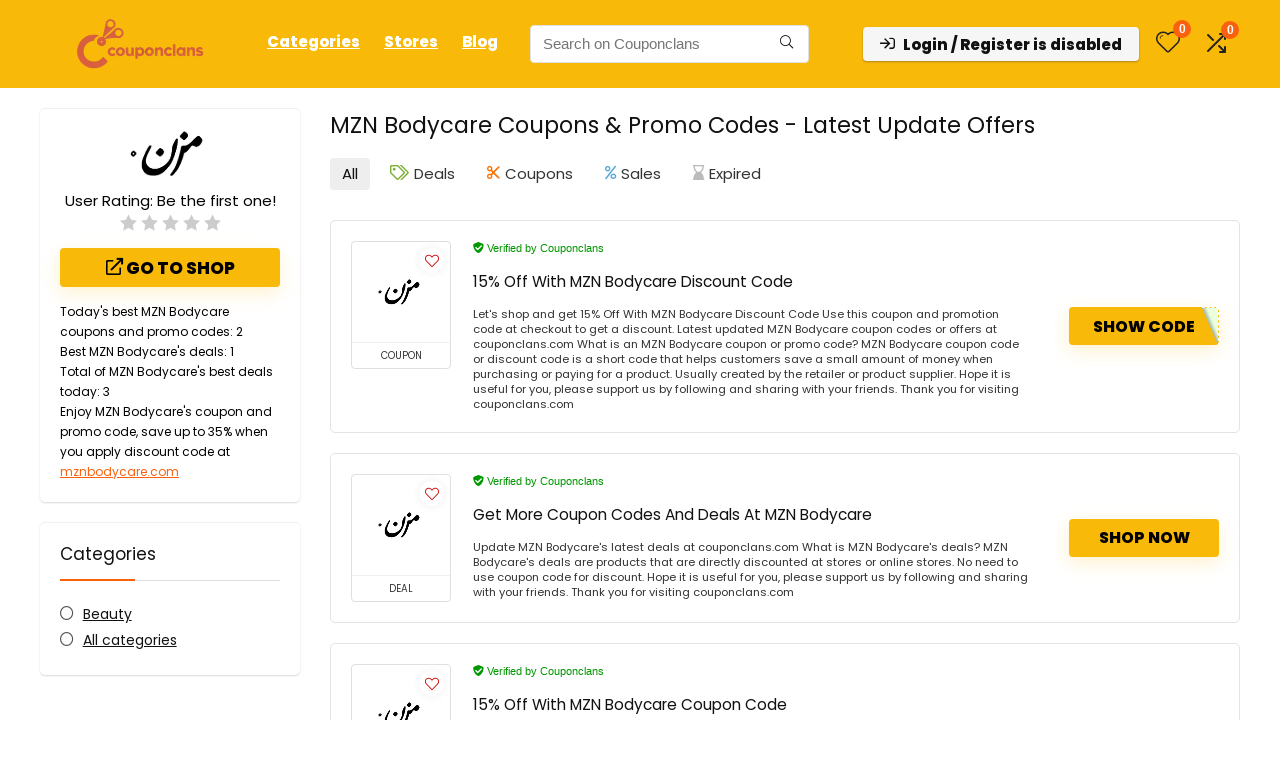

--- FILE ---
content_type: text/html; charset=utf-8
request_url: https://www.google.com/recaptcha/api2/aframe
body_size: 176
content:
<!DOCTYPE HTML><html><head><meta http-equiv="content-type" content="text/html; charset=UTF-8"></head><body><script nonce="n7XcYzojINqwpoKUCUGykQ">/** Anti-fraud and anti-abuse applications only. See google.com/recaptcha */ try{var clients={'sodar':'https://pagead2.googlesyndication.com/pagead/sodar?'};window.addEventListener("message",function(a){try{if(a.source===window.parent){var b=JSON.parse(a.data);var c=clients[b['id']];if(c){var d=document.createElement('img');d.src=c+b['params']+'&rc='+(localStorage.getItem("rc::a")?sessionStorage.getItem("rc::b"):"");window.document.body.appendChild(d);sessionStorage.setItem("rc::e",parseInt(sessionStorage.getItem("rc::e")||0)+1);localStorage.setItem("rc::h",'1769454450217');}}}catch(b){}});window.parent.postMessage("_grecaptcha_ready", "*");}catch(b){}</script></body></html>